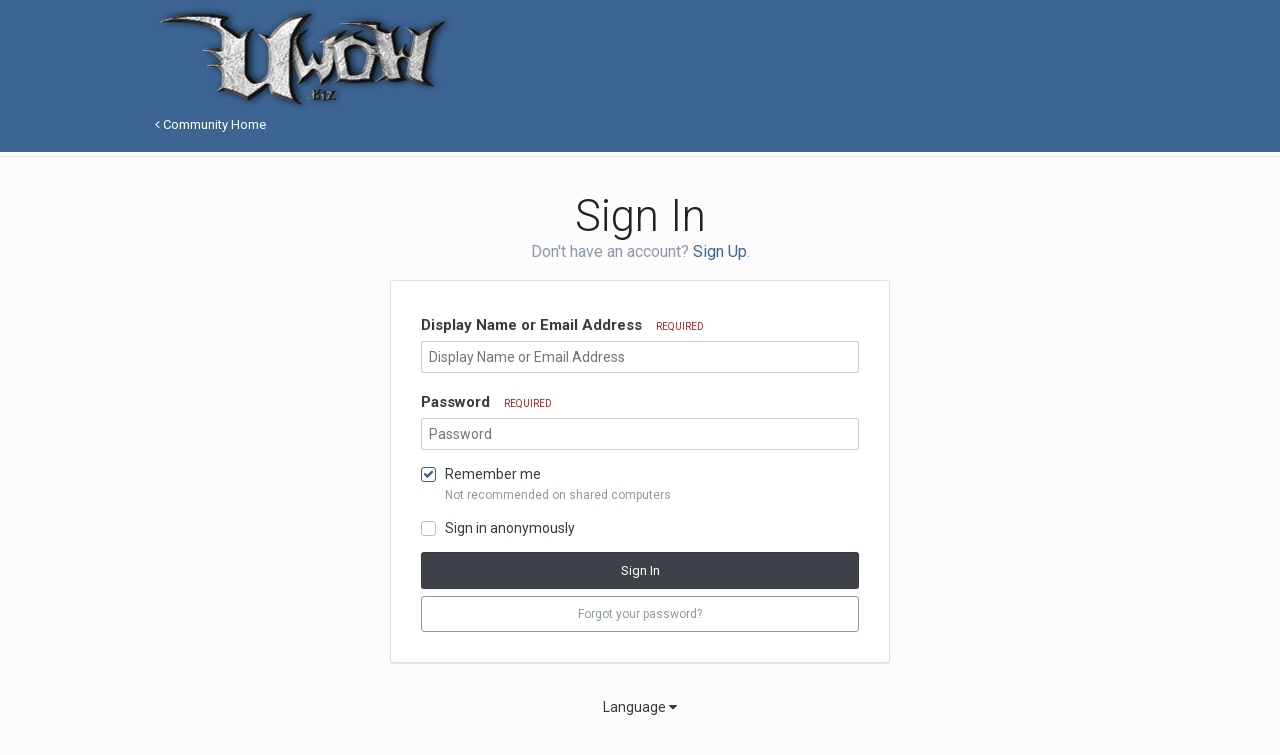

--- FILE ---
content_type: text/html;charset=UTF-8
request_url: https://forum.uwowcn.com/login/?cookieCheck=1
body_size: 4733
content:
<!DOCTYPE html>
<html lang="en-US" dir="ltr">
	<head>
		<title>Sign In - Uwow論壇 | 魔獸世界私服</title>
		<!--[if lt IE 9]>
			<link rel="stylesheet" type="text/css" href="https://forum.uwowcn.com/uploads/css_built_1/5e61784858ad3c11f00b5706d12afe52_ie8.css.25fe87627cb05cc74dfd3c369386bc8c.css">
		    <script src="//forum.uwowcn.com/applications/core/interface/html5shiv/html5shiv.js"></script>
		<![endif]-->
		
<meta charset="utf-8">

	<meta name="viewport" content="width=device-width, initial-scale=1">



	
		
			
				<meta property="og:site_name" content="Uwow論壇 | 魔獸世界私服">
			
		
	

	
		
			
				<meta property="og:locale" content="en_US">
			
		
	

<meta name="theme-color" content="#3d6594">



		


	
		<link href="https://fonts.googleapis.com/css?family=Roboto:300,300i,400,400i,700,700i" rel="stylesheet">
	



	<link rel='stylesheet' href='https://forum.uwowcn.com/uploads/css_built_1/341e4a57816af3ba440d891ca87450ff_framework.css.c9e14c05d3af70e426907a4cbea3d40c.css?v=c6e44f163e' media='all'>

	<link rel='stylesheet' href='https://forum.uwowcn.com/uploads/css_built_1/05e81b71abe4f22d6eb8d1a929494829_responsive.css.d9e94e131768dff09dad3b012408b846.css?v=c6e44f163e' media='all'>

	<link rel='stylesheet' href='https://forum.uwowcn.com/uploads/css_built_1/20446cf2d164adcc029377cb04d43d17_flags.css.a7a02b881dbebc7433d87ae85bc7bd5e.css?v=c6e44f163e' media='all'>

	<link rel='stylesheet' href='https://forum.uwowcn.com/uploads/css_built_1/ec0c06d47f161faa24112e8cbf0665bc_chatbox.css.8adbad8edfb3e71e928ee2a9fba1cdaf.css?v=c6e44f163e' media='all'>

	<link rel='stylesheet' href='https://forum.uwowcn.com/uploads/css_built_1/90eb5adf50a8c640f633d47fd7eb1778_core.css.5942762131138fa5448b13ad00f99a09.css?v=c6e44f163e' media='all'>

	<link rel='stylesheet' href='https://forum.uwowcn.com/uploads/css_built_1/5a0da001ccc2200dc5625c3f3934497d_core_responsive.css.737532206a9b558d4e5eb6aa51255c2f.css?v=c6e44f163e' media='all'>




<link rel='stylesheet' href='https://forum.uwowcn.com/uploads/css_built_1/258adbb6e4f3e83cd3b355f84e3fa002_custom.css.44ca52011a56e46d45b3a27824e6380d.css?v=c6e44f163e' media='all'>



		
		

	<link rel='shortcut icon' href='https://forum.uwowcn.com/uploads/monthly_2017_10/favicon.ico.01af6c16084b5005ec7a3c32a22c0b61.ico'>

	</head>
	<body class='ipsApp ipsApp_front ipsJS_none ipsClearfix ipsLayout_minimal' data-controller='core.front.core.app' data-message="" data-pageApp='core' data-pageLocation='front' data-pageModule='system' data-pageController='login'>
		<a href='#elContent' class='ipsHide' title='Go to main content on this page' accesskey='m'>Jump to content</a>
		
		<div id='ipsLayout_header' class='ipsClearfix'>
			

			

 
 
			
			<header>
				<div class='ipsLayout_container'>
					


<a href='https://forum.uwowcn.com/' id='elLogo' accesskey='1'><img src="https://forum.uwowcn.com/uploads/monthly_2017_07/uwow_biz_logo_300x107.png.34aa42c846b7c0787cc4ec4ca57bb94d.png" alt='Uwow論壇 | 魔獸世界私服'></a>

					
				</div>
			</header>
			

	<nav>
		<div class='ipsLayout_container'>
			<div class='ipsNavBar_primary ipsNavBar_noSubBars ipsClearfix'>
				<a id='elBackHome' href='https://forum.uwowcn.com/' title='Go to the community homepage'><i class='fa fa-angle-left'></i> Community Home</a>
			</div>
		</div>
	</nav>

		</div>
		<main id='ipsLayout_body' class='ipsLayout_container'>
			<div id='ipsLayout_contentArea'>
				<div id='ipsLayout_contentWrapper'>
					
<nav class='ipsBreadcrumb ipsBreadcrumb_top ipsFaded_withHover'>
	

	<ul class='ipsList_inline ipsPos_right'>
		
		<li >
			<a data-action="defaultStream" class='ipsType_light '  href='https://forum.uwowcn.com/discover/'><i class='icon-newspaper'></i> <span>All Activity</span></a>
		</li>
		
	</ul>

	<ul data-role="breadcrumbList">
		<li>
			<a title="Home" href='https://forum.uwowcn.com/'>
				<span><i class='fa fa-home'></i> Home</span>
			</a>
		</li>
		
		
	</ul>
</nav>
					
					<div id='ipsLayout_mainArea'>
						<a id='elContent'></a>
						
						
						
						

						

	<div class=''>
		<br>
		<h1 class='ipsType_reset ipsType_veryLarge ipsType_center'>Sign In</h1>
		
			<p class='ipsType_reset ipsType_large ipsType_center ipsType_light'>Don't have an account? <a href='https://forum.uwowcn.com/register/'>Sign Up</a>.</p>
		
		<br>


	
				<div class='ipsBox ipsForm_fullWidth cLogin cLogin_noSocial ipsPad_double ipsPos_center'>
					
					
						
							
<form action="https://forum.uwowcn.com/login/" method="post" accept-charset='utf-8' enctype="multipart/form-data" data-ipsForm class="ipsForm ipsForm_vertical"  >
	<input type="hidden" name="login__standard_submitted" value="1">
	
		
			<input type="hidden" name="csrfKey" value="5e65de21e3d38f1a883ccbfb8699ac2c">
		
	
		
			<input type="hidden" name="ref" value="aHR0cHM6Ly9mb3J1bS51d293Y24uY29t">
		
	
	
		<input type="hidden" name="MAX_FILE_SIZE" value="9437184">
		<input type="hidden" name="plupload" value="0ba5f175b0a1ad7cf327429b7e787166">
	
	
	
		
					<ul class='ipsForm'>
						
<li class='ipsFieldRow ipsClearfix ' id="auth">
	
		
			<label class='ipsFieldRow_label' for='auth'>
				Display Name or Email Address <span class='ipsFieldRow_required'>Required</span>
			</label>
		
		<div class='ipsFieldRow_content'>
			
			



	<input
		type="text"
		name="auth"
		value=""
		id="elInput_auth"
		aria-required='true'
		
		
		
		placeholder='Display Name or Email Address'
		
	>
	
	
	

			
			
			
			
		</div>
	
</li>
<li class='ipsFieldRow ipsClearfix ' id="password">
	
		
			<label class='ipsFieldRow_label' for='password'>
				Password <span class='ipsFieldRow_required'>Required</span>
			</label>
		
		<div class='ipsFieldRow_content'>
			
			



	<input
		type="password"
		name="password"
		value=""
		id="elInput_password"
		aria-required='true'
		
		
		
		placeholder='Password'
		
	>
	
	
	

			
			
			
			
		</div>
	
</li>
<li class='ipsFieldRow ipsFieldRow_checkbox ipsClearfix ' id="9c7ffa65f11c317804907d1e35f70d9d">
	
		
		
<input type="hidden" name="remember_me" value="0">
<span class='ipsCustomInput'>
	<input
		type='checkbox'
		name='remember_me_checkbox'
		value='1'
		id="check_9c7ffa65f11c317804907d1e35f70d9d"
		data-toggle-id="9c7ffa65f11c317804907d1e35f70d9d"
		checked aria-checked='true'
		
		
		
		
		
		
	>
	
	<span></span>
</span>


		
		<div class='ipsFieldRow_content'>
			<label class='ipsFieldRow_label' for='check_9c7ffa65f11c317804907d1e35f70d9d'>Remember me </label>
			


<span class='ipsFieldRow_desc'>
	Not recommended on shared computers
</span>
			
			
		</div>
	
</li>
<li class='ipsFieldRow ipsFieldRow_checkbox ipsClearfix ' id="447c4ee74bbd7ef2ff264d7b7231e3e7">
	
		
		
<input type="hidden" name="signin_anonymous" value="0">
<span class='ipsCustomInput'>
	<input
		type='checkbox'
		name='signin_anonymous_checkbox'
		value='1'
		id="check_447c4ee74bbd7ef2ff264d7b7231e3e7"
		data-toggle-id="447c4ee74bbd7ef2ff264d7b7231e3e7"
		aria-checked='false'
		
		
		
		
		
		
	>
	
	<span></span>
</span>


		
		<div class='ipsFieldRow_content'>
			<label class='ipsFieldRow_label' for='check_447c4ee74bbd7ef2ff264d7b7231e3e7'>Sign in anonymously </label>
			
			
			
		</div>
	
</li>
						<li class='ipsFieldRow'>
							<div class='ipsFieldRow_content'>
								

	<button type="submit" class="ipsButton ipsButton_primary" tabindex="2" accesskey="s"  role="button">Sign In</button>
 

	<a href="https://forum.uwowcn.com/lostpassword/" class=' ipsButton ipsButton_small ipsButton_fullWidth ipsButton_link'  role="button">Forgot your password?</a>

							</div>
						</li>
					</ul>
		
	
</form>
						
					
				</div>
	
	

</div>

						

					</div>
					

					
<nav class='ipsBreadcrumb ipsBreadcrumb_bottom ipsFaded_withHover'>
	
		


	

	<ul class='ipsList_inline ipsPos_right'>
		
		<li >
			<a data-action="defaultStream" class='ipsType_light '  href='https://forum.uwowcn.com/discover/'><i class='icon-newspaper'></i> <span>All Activity</span></a>
		</li>
		
	</ul>

	<ul data-role="breadcrumbList">
		<li>
			<a title="Home" href='https://forum.uwowcn.com/'>
				<span><i class='fa fa-home'></i> Home</span>
			</a>
		</li>
		
		
	</ul>
</nav>
				</div>
			</div>
			
		</main>
		<footer id='ipsLayout_footer' class='ipsClearfix'>
			<div class='ipsLayout_container'>
				
				


<ul class='ipsList_inline ipsType_center ipsSpacer_top' id="elFooterLinks">
	
	
		<li>
			<a href='#elNavLang_menu' id='elNavLang' data-ipsMenu data-ipsMenu-above>Language <i class='fa fa-caret-down'></i></a>
			<ul id='elNavLang_menu' class='ipsMenu ipsMenu_selectable ipsHide'>
			
				<li class='ipsMenu_item'>
					<form action="//forum.uwowcn.com/language/?csrfKey=5e65de21e3d38f1a883ccbfb8699ac2c" method="post">
					<button type='submit' name='id' value='2' class='ipsButton ipsButton_link ipsButton_link_secondary'><i class='ipsFlag ipsFlag-ru'></i> Русский (RU) </button>
					</form>
				</li>
			
				<li class='ipsMenu_item'>
					<form action="//forum.uwowcn.com/language/?csrfKey=5e65de21e3d38f1a883ccbfb8699ac2c" method="post">
					<button type='submit' name='id' value='6' class='ipsButton ipsButton_link ipsButton_link_secondary'><i class='ipsFlag ipsFlag-ua'></i> Українська (UA) </button>
					</form>
				</li>
			
				<li class='ipsMenu_item ipsMenu_itemChecked'>
					<form action="//forum.uwowcn.com/language/?csrfKey=5e65de21e3d38f1a883ccbfb8699ac2c" method="post">
					<button type='submit' name='id' value='1' class='ipsButton ipsButton_link ipsButton_link_secondary'><i class='ipsFlag ipsFlag-us'></i> English (USA) (Default)</button>
					</form>
				</li>
			
				<li class='ipsMenu_item'>
					<form action="//forum.uwowcn.com/language/?csrfKey=5e65de21e3d38f1a883ccbfb8699ac2c" method="post">
					<button type='submit' name='id' value='5' class='ipsButton ipsButton_link ipsButton_link_secondary'><i class='ipsFlag ipsFlag-es'></i> Español (España) </button>
					</form>
				</li>
			
				<li class='ipsMenu_item'>
					<form action="//forum.uwowcn.com/language/?csrfKey=5e65de21e3d38f1a883ccbfb8699ac2c" method="post">
					<button type='submit' name='id' value='3' class='ipsButton ipsButton_link ipsButton_link_secondary'><i class='ipsFlag ipsFlag-cn'></i> 简体中文 </button>
					</form>
				</li>
			
				<li class='ipsMenu_item'>
					<form action="//forum.uwowcn.com/language/?csrfKey=5e65de21e3d38f1a883ccbfb8699ac2c" method="post">
					<button type='submit' name='id' value='4' class='ipsButton ipsButton_link ipsButton_link_secondary'><i class='ipsFlag ipsFlag-tw'></i> 繁體中文 </button>
					</form>
				</li>
			
			</ul>
		</li>
	
	
	
	
	
</ul>	


<p id='elCopyright'>
			<a  href='https://ipszona.ru' style='display:none' title='Поддержка IPS Community Suite 4'>IpsZona.ru</a>
	<span id='elCopyright_userLine'>©2017 - 2022 Copyright UwowCN.com All Rights Reserved</span>
	
</p>
			</div>
		</footer>
		
		

	<script type='text/javascript'>
		var ipsDebug = false;		
	
		var CKEDITOR_BASEPATH = '//forum.uwowcn.com/applications/core/interface/ckeditor/ckeditor/';
	
		var ipsSettings = {
			
			
			cookie_path: "/",
			
			cookie_prefix: "ips4_",
			
			
			cookie_ssl: true,
			
			imgURL: "",
			baseURL: "//forum.uwowcn.com/",
			jsURL: "//forum.uwowcn.com/applications/core/interface/js/js.php",
			csrfKey: "5e65de21e3d38f1a883ccbfb8699ac2c",
			antiCache: "1702a062a8",
			disableNotificationSounds: false,
			useCompiledFiles: true,
			links_external: 1,
			memberID: 0,
			analyticsProvider: "ga",
			viewProfiles: true,
			
		};
	</script>



<script type='text/javascript' src='https://forum.uwowcn.com/uploads/javascript_global/root_library.js.8521805e6d82b29bef6a6e2f2f901997.js?v=c6e44f163e' data-ips></script>


<script type='text/javascript' src='https://forum.uwowcn.com/uploads/javascript_global/root_js_lang_1.js.339c90e4aac1c9ea53a6950a65cab5b1.js?v=c6e44f163e' data-ips></script>


<script type='text/javascript' src='https://forum.uwowcn.com/uploads/javascript_global/root_framework.js.9934c5881408a2836957c8993bfaff63.js?v=c6e44f163e' data-ips></script>


<script type='text/javascript' src='https://forum.uwowcn.com/uploads/javascript_core/global_global_core.js.70bd4d30e6da512f7a8848a007ecaf38.js?v=c6e44f163e' data-ips></script>


<script type='text/javascript' src='https://forum.uwowcn.com/uploads/javascript_core/plugins_plugins.js.8143dddd1d98f5a62aac0c5b74b075b1.js?v=c6e44f163e' data-ips></script>


<script type='text/javascript' src='//forum.uwowcn.com/applications/bimchatbox/interface/buzz/buzz.min.js?v=c6e44f163e' data-ips></script>


<script type='text/javascript' src='https://forum.uwowcn.com/uploads/javascript_bimchatbox/front_front_chatbox.js.7ad879446d70e8d25c65cf21b9f8487d.js?v=c6e44f163e' data-ips></script>


<script type='text/javascript' src='https://forum.uwowcn.com/uploads/javascript_global/root_front.js.5f95e3172e9ee173e41398007ffecfdc.js?v=c6e44f163e' data-ips></script>


<script type='text/javascript' src='https://forum.uwowcn.com/uploads/javascript_core/front_app.js.61bb8789ee6f5b3c46cbfca137985c02.js?v=c6e44f163e' data-ips></script>


<script type='text/javascript' src='https://forum.uwowcn.com/uploads/javascript_global/root_map.js.9f253b23367cbcbcbe9bb21945f65f17.js?v=c6e44f163e' data-ips></script>



	<script type='text/javascript'>
		
			ips.setSetting( 'date_format', jQuery.parseJSON('"mm\/dd\/yy"') );
		
			ips.setSetting( 'date_first_day', jQuery.parseJSON('0') );
		
			ips.setSetting( 'remote_image_proxy', jQuery.parseJSON('1') );
		
			ips.setSetting( 'ipb_url_filter_option', jQuery.parseJSON('"none"') );
		
			ips.setSetting( 'url_filter_any_action', jQuery.parseJSON('"allow"') );
		
			ips.setSetting( 'bypass_profanity', jQuery.parseJSON('0') );
		
		
	</script>




<script type='application/ld+json'>
{
    "@context": "http://www.schema.org",
    "@type": "WebSite",
    "name": "Uwow\u8ad6\u58c7 | \u9b54\u7378\u4e16\u754c\u79c1\u670d",
    "url": "https://forum.uwowcn.com/",
    "potentialAction": {
        "type": "SearchAction",
        "query-input": "required name=query",
        "target": "https://forum.uwowcn.com/search/?q={query}"
    },
    "inLanguage": [
        {
            "@type": "Language",
            "name": "\u0420\u0443\u0441\u0441\u043a\u0438\u0439 (RU)",
            "alternateName": "ru-RU"
        },
        {
            "@type": "Language",
            "name": "\u0423\u043a\u0440\u0430\u0457\u043d\u0441\u044c\u043a\u0430 (UA)",
            "alternateName": "uk-UA"
        },
        {
            "@type": "Language",
            "name": "English (USA)",
            "alternateName": "en-US"
        },
        {
            "@type": "Language",
            "name": "Espa\u00f1ol (Espa\u00f1a)",
            "alternateName": "es-ES"
        },
        {
            "@type": "Language",
            "name": "\u7b80\u4f53\u4e2d\u6587",
            "alternateName": "zh-CN"
        },
        {
            "@type": "Language",
            "name": "\u7e41\u9ad4\u4e2d\u6587",
            "alternateName": "zh-TW"
        }
    ]
}	
</script>

<script type='application/ld+json'>
{
    "@context": "http://www.schema.org",
    "@type": "Organization",
    "name": "Uwow\u8ad6\u58c7 | \u9b54\u7378\u4e16\u754c\u79c1\u670d",
    "url": "https://forum.uwowcn.com/",
    "logo": "https://forum.uwowcn.com/uploads/monthly_2017_07/uwow_biz_logo_300x107.png.34aa42c846b7c0787cc4ec4ca57bb94d.png",
    "address": {
        "@type": "PostalAddress",
        "streetAddress": "",
        "addressLocality": null,
        "addressRegion": null,
        "postalCode": null,
        "addressCountry": null
    }
}	
</script>


		
			<script type="text/javascript" src="https://wow.zamimg.com/widgets/power.js"></script><script>var wowhead_tooltips = { "colorlinks": true, "iconizelinks": true, "renamelinks": true }</script>

<!-- Yandex.Metrika counter --> <script type="text/javascript" > (function (d, w, c) { (w[c] = w[c] || []).push(function() { try { w.yaCounter46761423 = new Ya.Metrika({ id:46761423, clickmap:true, trackLinks:true, accurateTrackBounce:true, webvisor:true, trackHash:true }); } catch(e) { } }); var n = d.getElementsByTagName("script")[0], s = d.createElement("script"), f = function () { n.parentNode.insertBefore(s, n); }; s.type = "text/javascript"; s.async = true; s.src = "https://mc.yandex.ru/metrika/watch.js"; if (w.opera == "[object Opera]") { d.addEventListener("DOMContentLoaded", f, false); } else { f(); } })(document, window, "yandex_metrika_callbacks"); </script> <noscript><div><img src="https://mc.yandex.ru/watch/46761423" style="position:absolute; left:-9999px;" alt="" /></div></noscript> <!-- /Yandex.Metrika counter -->

<!-- Global site tag (gtag.js) - Google Analytics -->
<script async src="https://www.googletagmanager.com/gtag/js?id=UA-9116761-30"></script>
<script>
  window.dataLayer = window.dataLayer || [];
  function gtag(){dataLayer.push(arguments);}
  gtag('js', new Date());

  gtag('config', 'UA-9116761-30');
</script>
<style>
  .q1, .q1 a, .color-q1, .wowhead-tooltip .q1 a {
    color: red !important;
  }
</style>
		
		
		
		
		<!--ipsQueryLog-->
		<!--ipsCachingLog-->
		
	<script defer src="https://static.cloudflareinsights.com/beacon.min.js/vcd15cbe7772f49c399c6a5babf22c1241717689176015" integrity="sha512-ZpsOmlRQV6y907TI0dKBHq9Md29nnaEIPlkf84rnaERnq6zvWvPUqr2ft8M1aS28oN72PdrCzSjY4U6VaAw1EQ==" data-cf-beacon='{"version":"2024.11.0","token":"607682195a1946c2a0967a1620a40d14","r":1,"server_timing":{"name":{"cfCacheStatus":true,"cfEdge":true,"cfExtPri":true,"cfL4":true,"cfOrigin":true,"cfSpeedBrain":true},"location_startswith":null}}' crossorigin="anonymous"></script>
</body>
</html>

--- FILE ---
content_type: application/javascript; charset=utf-8
request_url: https://forum.uwowcn.com/uploads/javascript_global/root_map.js.9f253b23367cbcbcbe9bb21945f65f17.js?v=c6e44f163e
body_size: 377
content:
var ipsJavascriptMap={"core":{"global_core":"http://forum.uwowcn.com/uploads/javascript_core/global_global_core.js.70bd4d30e6da512f7a8848a007ecaf38.js","admin_core":"http://forum.uwowcn.com/uploads/javascript_core/admin_admin_core.js.bcf30322b2c2a0c77dee671bbf81d8c5.js","admin_system":"http://forum.uwowcn.com/uploads/javascript_core/admin_admin_system.js.5ad821fb32fe3d69e02ebedd2c2c5dde.js","admin_dashboard":"http://forum.uwowcn.com/uploads/javascript_core/admin_admin_dashboard.js.bc9434b3ab51febb0c560661bba48b29.js","admin_members":"http://forum.uwowcn.com/uploads/javascript_core/admin_admin_members.js.0585131d8a661244e3dd2eb230790dd5.js","admin_customization":"http://forum.uwowcn.com/uploads/javascript_core/admin_admin_customization.js.88f2bac1a19d99a930aa2d3ff81a2486.js","admin_support":"http://forum.uwowcn.com/uploads/javascript_core/admin_admin_support.js.6bbbca4f3bf4585479fc1d60602ae901.js","admin_settings":"http://forum.uwowcn.com/uploads/javascript_core/admin_admin_settings.js.190633b4ad929b8dc3b050c524e341b1.js","admin_templates":"http://forum.uwowcn.com/uploads/javascript_core/admin_admin_templates.js.6732a1ba47af1b06114993b3fd744643.js","front_core":"http://forum.uwowcn.com/uploads/javascript_core/front_front_core.js.ef78869952f13bf907794dbfef29f654.js","front_widgets":"http://forum.uwowcn.com/uploads/javascript_core/front_front_widgets.js.37ceae019fda50be130ca7a166b68290.js","front_profile":"http://forum.uwowcn.com/uploads/javascript_core/front_front_profile.js.43ec3496242094a6b7c7d7a37a6aa9f1.js","front_statuses":"http://forum.uwowcn.com/uploads/javascript_core/front_front_statuses.js.5dc39012478baa53525ccec8ad42afcf.js","front_search":"http://forum.uwowcn.com/uploads/javascript_core/front_front_search.js.1e01f55d04f067104b967d0b612131a0.js","front_system":"http://forum.uwowcn.com/uploads/javascript_core/front_front_system.js.7b192ff1f858f70ca4b526cb7f6661dd.js","front_streams":"http://forum.uwowcn.com/uploads/javascript_core/front_front_streams.js.bed0e006e5d56dfc15970d334e7ad31e.js","front_messages":"http://forum.uwowcn.com/uploads/javascript_core/front_front_messages.js.079250e403a9a2dc427ee7024c15a871.js","front_modcp":"http://forum.uwowcn.com/uploads/javascript_core/front_front_modcp.js.daa9e92f55bfc8d145b9b40f67468573.js","front_ignore":"http://forum.uwowcn.com/uploads/javascript_core/front_front_ignore.js.54ad2e043c237f4f4af70d9594fea786.js"},"bimchatbox":{"front_chatbox":"http://forum.uwowcn.com/uploads/javascript_bimchatbox/front_front_chatbox.js.7ad879446d70e8d25c65cf21b9f8487d.js"},"forums":{"front_forum":"http://forum.uwowcn.com/uploads/javascript_forums/front_front_forum.js.98963fbfe7715e0e7df82e9bcc888128.js","front_topic":"http://forum.uwowcn.com/uploads/javascript_forums/front_front_topic.js.776da0754587a8761aec01d23360f4fa.js","admin_settings":"http://forum.uwowcn.com/uploads/javascript_forums/admin_admin_settings.js.15c01629f8d008590002f4dd9366cab5.js"}};;